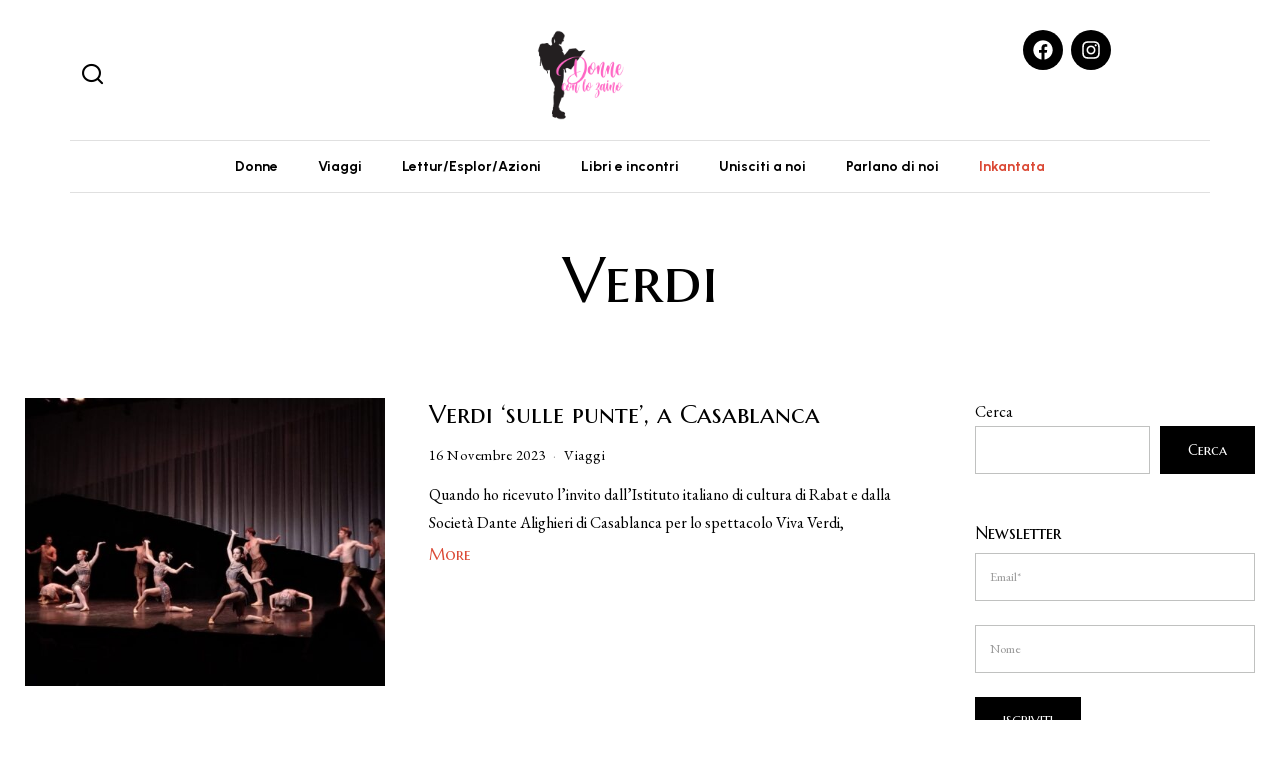

--- FILE ---
content_type: text/html; charset=UTF-8
request_url: https://donneconlozaino.org/tag/verdi/
body_size: 15416
content:
<!DOCTYPE html>
<html dir="ltr" lang="it-IT" prefix="og: https://ogp.me/ns#">
<head>
	<meta charset="UTF-8">
	<meta name="viewport" content="width=device-width, initial-scale=1.0, viewport-fit=cover" />		<script>(function(html){html.className = html.className.replace(/\bno-js\b/,'js')})(document.documentElement);</script>
<title>Verdi - Donne сon lo zaino</title>

		<!-- All in One SEO 4.8.8 - aioseo.com -->
	<meta name="robots" content="max-image-preview:large" />
	<link rel="canonical" href="https://donneconlozaino.org/tag/verdi/" />
	<meta name="generator" content="All in One SEO (AIOSEO) 4.8.8" />
		<script type="application/ld+json" class="aioseo-schema">
			{"@context":"https:\/\/schema.org","@graph":[{"@type":"BreadcrumbList","@id":"https:\/\/donneconlozaino.org\/tag\/verdi\/#breadcrumblist","itemListElement":[{"@type":"ListItem","@id":"https:\/\/donneconlozaino.org#listItem","position":1,"name":"Home","item":"https:\/\/donneconlozaino.org","nextItem":{"@type":"ListItem","@id":"https:\/\/donneconlozaino.org\/tag\/verdi\/#listItem","name":"Verdi"}},{"@type":"ListItem","@id":"https:\/\/donneconlozaino.org\/tag\/verdi\/#listItem","position":2,"name":"Verdi","previousItem":{"@type":"ListItem","@id":"https:\/\/donneconlozaino.org#listItem","name":"Home"}}]},{"@type":"CollectionPage","@id":"https:\/\/donneconlozaino.org\/tag\/verdi\/#collectionpage","url":"https:\/\/donneconlozaino.org\/tag\/verdi\/","name":"Verdi - Donne \u0441on lo zaino","inLanguage":"it-IT","isPartOf":{"@id":"https:\/\/donneconlozaino.org\/#website"},"breadcrumb":{"@id":"https:\/\/donneconlozaino.org\/tag\/verdi\/#breadcrumblist"}},{"@type":"Organization","@id":"https:\/\/donneconlozaino.org\/#organization","name":"inKantata","url":"https:\/\/donneconlozaino.org\/"},{"@type":"WebSite","@id":"https:\/\/donneconlozaino.org\/#website","url":"https:\/\/donneconlozaino.org\/","name":"inKantata","inLanguage":"it-IT","publisher":{"@id":"https:\/\/donneconlozaino.org\/#organization"}}]}
		</script>
		<!-- All in One SEO -->

<link rel='dns-prefetch' href='//stats.wp.com' />
<link rel='dns-prefetch' href='//fonts.googleapis.com' />
<link href='https://fonts.gstatic.com' crossorigin rel='preconnect' />
<link rel="alternate" type="application/rss+xml" title="Donne сon lo zaino &raquo; Feed" href="https://donneconlozaino.org/feed/" />
<link rel="alternate" type="application/rss+xml" title="Donne сon lo zaino &raquo; Feed dei commenti" href="https://donneconlozaino.org/comments/feed/" />
<link rel="alternate" type="text/calendar" title="Donne сon lo zaino &raquo; iCal Feed" href="https://donneconlozaino.org/events/?ical=1" />
<link rel="alternate" type="application/rss+xml" title="Donne сon lo zaino &raquo; Verdi Feed del tag" href="https://donneconlozaino.org/tag/verdi/feed/" />
		<!-- This site uses the Google Analytics by MonsterInsights plugin v9.11.1 - Using Analytics tracking - https://www.monsterinsights.com/ -->
		<!-- Nota: MonsterInsights non è attualmente configurato su questo sito. Il proprietario del sito deve autenticarsi con Google Analytics nel pannello delle impostazioni di MonsterInsights. -->
					<!-- No tracking code set -->
				<!-- / Google Analytics by MonsterInsights -->
		<style id='wp-img-auto-sizes-contain-inline-css'>
img:is([sizes=auto i],[sizes^="auto," i]){contain-intrinsic-size:3000px 1500px}
/*# sourceURL=wp-img-auto-sizes-contain-inline-css */
</style>
<link rel='stylesheet' id='dashicons-css' href='https://donneconlozaino.org/wp-includes/css/dashicons.min.css?ver=6.9' media='all' />
<link rel='stylesheet' id='post-views-counter-frontend-css' href='https://donneconlozaino.org/wp-content/plugins/post-views-counter/css/frontend.min.css?ver=1.5.6' media='all' />
<link rel='stylesheet' id='sbi_styles-css' href='https://donneconlozaino.org/wp-content/plugins/instagram-feed/css/sbi-styles.min.css?ver=6.9.1' media='all' />
<link rel='stylesheet' id='elementor-frontend-css' href='https://donneconlozaino.org/wp-content/plugins/elementor/assets/css/frontend.min.css?ver=3.32.4' media='all' />
<link rel='stylesheet' id='swiper-css' href='https://donneconlozaino.org/wp-content/plugins/elementor/assets/lib/swiper/v8/css/swiper.min.css?ver=8.4.5' media='all' />
<link rel='stylesheet' id='fox-elementor-css' href='https://donneconlozaino.org/wp-content/plugins/fox-framework/css/framework.css?ver=2.2.0.4' media='all' />
<style id='wp-emoji-styles-inline-css'>

	img.wp-smiley, img.emoji {
		display: inline !important;
		border: none !important;
		box-shadow: none !important;
		height: 1em !important;
		width: 1em !important;
		margin: 0 0.07em !important;
		vertical-align: -0.1em !important;
		background: none !important;
		padding: 0 !important;
	}
/*# sourceURL=wp-emoji-styles-inline-css */
</style>
<link rel='stylesheet' id='wp-block-library-css' href='https://donneconlozaino.org/wp-includes/css/dist/block-library/style.min.css?ver=6.9' media='all' />

<style id='classic-theme-styles-inline-css'>
/*! This file is auto-generated */
.wp-block-button__link{color:#fff;background-color:#32373c;border-radius:9999px;box-shadow:none;text-decoration:none;padding:calc(.667em + 2px) calc(1.333em + 2px);font-size:1.125em}.wp-block-file__button{background:#32373c;color:#fff;text-decoration:none}
/*# sourceURL=/wp-includes/css/classic-themes.min.css */
</style>
<link rel='stylesheet' id='contact-form-7-css' href='https://donneconlozaino.org/wp-content/plugins/contact-form-7/includes/css/styles.css?ver=6.1.2' media='all' />
<style id='contact-form-7-inline-css'>
.wpcf7 .wpcf7-recaptcha iframe {margin-bottom: 0;}.wpcf7 .wpcf7-recaptcha[data-align="center"] > div {margin: 0 auto;}.wpcf7 .wpcf7-recaptcha[data-align="right"] > div {margin: 0 0 0 auto;}
/*# sourceURL=contact-form-7-inline-css */
</style>
<link rel='stylesheet' id='elementor-post-8-css' href='https://donneconlozaino.org/wp-content/uploads/elementor/css/post-8.css?ver=1767728336' media='all' />
<link rel='stylesheet' id='sbistyles-css' href='https://donneconlozaino.org/wp-content/plugins/instagram-feed/css/sbi-styles.min.css?ver=6.9.1' media='all' />
<link rel='stylesheet' id='tribe-events-v2-single-skeleton-css' href='https://donneconlozaino.org/wp-content/plugins/the-events-calendar/build/css/tribe-events-single-skeleton.css?ver=6.15.11' media='all' />
<link rel='stylesheet' id='tribe-events-v2-single-skeleton-full-css' href='https://donneconlozaino.org/wp-content/plugins/the-events-calendar/build/css/tribe-events-single-full.css?ver=6.15.11' media='all' />
<link rel='stylesheet' id='tec-events-elementor-widgets-base-styles-css' href='https://donneconlozaino.org/wp-content/plugins/the-events-calendar/build/css/integrations/plugins/elementor/widgets/widget-base.css?ver=6.15.11' media='all' />
<link rel='stylesheet' id='wi-fonts-css' href='https://fonts.googleapis.com/css?family=EB+Garamond%3A400%7CMarcellus+SC%3A400%7CUrbanist%3A700&#038;display=auto&#038;ver=5.5.4.1' media='all' />
<link rel='stylesheet' id='style-css' href='https://donneconlozaino.org/wp-content/themes/fox/style.min.css?ver=5.5.4.1' media='all' />
<style id='style-inline-css'>
.fox-logo img{width:320px}.header-row-nav, .header-row-nav.row-nav-dark, .sticky-header-background, .masthead-mobile-bg{background-color:#ffffff}.header-row-nav .container{border-color:#e0e0e0}body .elementor-section.elementor-section-boxed>.elementor-container{max-width:1270px}@media (min-width: 1200px) {.container,.cool-thumbnail-size-big .post-thumbnail{width:1230px}body.layout-boxed .wi-wrapper{width:1290px}}@media (min-width:1024px) {.secondary, .section-secondary{width:280px}.has-sidebar .primary, .section-has-sidebar .section-primary, .section-sep{width:calc(100% - 280px)}}body,.font-body,.post-item-meta,.wi-mainnav ul.menu ul,.header-builder .widget_nav_menu  ul.menu ul,.post-item-subtitle,body.single:not(.elementor-page) .entry-content,body.page:not(.elementor-page) .entry-content,.fox-input,input[type="color"],input[type="date"],input[type="datetime"],input[type="datetime-local"],input[type="email"],input[type="month"],input[type="number"],input[type="password"],input[type="search"],input[type="tel"],input[type="text"],input[type="time"],input[type="url"],input[type="week"],input:not([type]),textarea,blockquote,.wi-dropcap,.enable-dropcap .dropcap-content > p:first-of-type:first-letter,p.has-drop-cap:not(:focus):first-letter,.wp-caption-text,.post-thumbnail-standard figcaption,.wp-block-image figcaption,.blocks-gallery-caption,.footer-copyright{font-family:"EB Garamond",serif}.font-heading,h1,h2,h3,h4,h5,h6,.wp-block-quote.is-large cite,.wp-block-quote.is-style-large cite,.fox-btn,button,input[type="button"],input[type="reset"],input[type="submit"],.fox-term-list,.wp-block-cover-text,.title-label,.thumbnail-view,.standalone-categories,.readmore,a.more-link,.post-big a.more-link,.style--slider-navtext .flex-direction-nav a,.min-logo-text,.page-links-container,.authorbox-nav,.post-navigation .post-title,.review-criterion,.review-score,.review-text,.commentlist .fn,.reply a,.widget_archive,.widget_nav_menu,.widget_meta,.widget_recent_entries,.widget_categories,.widget_product_categories,.widget_rss > ul a.rsswidget,.widget_rss > ul > li > cite,.widget_recent_comments,#backtotop,.view-count,.tagcloud,.woocommerce span.onsale,.woocommerce ul.products li.product .onsale,.woocommerce #respond input#submit,.woocommerce a.button,.woocommerce button.button,.woocommerce input.button,.woocommerce a.added_to_cart,.woocommerce nav.woocommerce-pagination ul,.woocommerce div.product p.price,.woocommerce div.product span.price,.woocommerce div.product .woocommerce-tabs ul.tabs li a,.woocommerce #reviews #comments ol.commentlist li .comment-text p.meta,.woocommerce table.shop_table th,.woocommerce table.shop_table td.product-name a,.fox-logo,.mobile-logo-text,.slogan,.post-item-title,.archive-title,.single .post-item-title.post-title,.page-title,.single-heading,.widget-title,.section-heading h2,.fox-heading .heading-title-main,.article-big .readmore{font-family:"Marcellus SC",serif}.wi-mainnav ul.menu > li > a,.footer-bottom .widget_nav_menu,#footernav,.offcanvas-nav,.footer-bottom .widget_nav_menu a,#footernav a{font-family:"Urbanist",sans-serif}#footer-widgets{background-color:#0a0a0a}body, .font-body{font-size:16px;font-weight:300;font-style:normal;text-transform:none;letter-spacing:0px;line-height:1.8}h2, h1, h3, h4, h5, h6{font-weight:400;text-transform:none;line-height:1.3}h2{font-size:2.0625em;font-style:normal}h3{font-size:1.625em;font-style:normal}h4{font-size:1.25em;font-style:normal}.fox-logo, .min-logo-text, .mobile-logo-text{font-size:60px;font-weight:400;font-style:normal;text-transform:uppercase;letter-spacing:0px;line-height:1.1}.slogan{font-size:0.8125em;font-weight:400;font-style:normal;text-transform:uppercase;letter-spacing:6px;line-height:1.1}.wi-mainnav ul.menu > li > a, .footer-bottom .widget_nav_menu, #footernav, .offcanvas-nav{font-size:14px;font-weight:700;text-transform:none;letter-spacing:0px;line-height:40px}.wi-mainnav ul.menu ul, .header-builder .widget_nav_menu  ul.menu ul{font-size:18px;font-weight:400;font-style:normal}.post-item-title{font-style:normal}.post-item-meta{font-style:normal}.standalone-categories{font-style:normal}.archive-title{font-style:normal}.single .post-item-title.post-title, .page-title{font-style:normal}.post-item-subtitle{font-style:normal}body.single:not(.elementor-page) .entry-content, body.page:not(.elementor-page) .entry-content{font-style:normal}.single-heading{font-size:1.5em;font-weight:400;font-style:normal}.widget-title{font-style:normal}.section-heading h2, .fox-heading .heading-title-main{font-style:normal}.fox-btn, button, input[type="button"], input[type="reset"], input[type="submit"], .article-big .readmore{font-style:normal}.fox-input, input[type="color"], input[type="date"], input[type="datetime"], input[type="datetime-local"], input[type="email"], input[type="month"], input[type="number"], input[type="password"], input[type="search"], input[type="tel"], input[type="text"], input[type="time"], input[type="url"], input[type="week"], input:not([type]), textarea{font-style:normal}blockquote{font-style:normal}.wi-dropcap,.enable-dropcap .dropcap-content > p:first-of-type:first-letter, p.has-drop-cap:not(:focus):first-letter{font-style:normal}.wp-caption-text, .post-thumbnail-standard figcaption, .wp-block-image figcaption, .blocks-gallery-caption{font-style:normal}.footer-copyright{font-style:normal}.footer-bottom .widget_nav_menu a, #footernav a{font-size:11px;font-style:normal;text-transform:uppercase;letter-spacing:1px}.offcanvas-nav{font-style:normal}@media only screen and (max-width: 1023px){.fox-logo, .min-logo-text, .mobile-logo-text{font-size:40px}}@media only screen and (max-width: 567px){body, .font-body{font-size:14px}.fox-logo, .min-logo-text, .mobile-logo-text{font-size:20px}}
/*# sourceURL=style-inline-css */
</style>
<link rel='stylesheet' id='widget-image-css' href='https://donneconlozaino.org/wp-content/plugins/elementor/assets/css/widget-image.min.css?ver=3.32.4' media='all' />
<link rel='stylesheet' id='widget-social-icons-css' href='https://donneconlozaino.org/wp-content/plugins/elementor/assets/css/widget-social-icons.min.css?ver=3.32.4' media='all' />
<link rel='stylesheet' id='e-apple-webkit-css' href='https://donneconlozaino.org/wp-content/plugins/elementor/assets/css/conditionals/apple-webkit.min.css?ver=3.32.4' media='all' />
<link rel='stylesheet' id='widget-nav-menu-css' href='https://donneconlozaino.org/wp-content/plugins/elementor-pro/assets/css/widget-nav-menu.min.css?ver=3.32.2' media='all' />
<link rel='stylesheet' id='elementor-post-21049-css' href='https://donneconlozaino.org/wp-content/uploads/elementor/css/post-21049.css?ver=1767728336' media='all' />
<link rel='stylesheet' id='sib-front-css-css' href='https://donneconlozaino.org/wp-content/plugins/mailin/css/mailin-front.css?ver=6.9' media='all' />
<link rel='stylesheet' id='elementor-gf-roboto-css' href='https://fonts.googleapis.com/css?family=Roboto:100,100italic,200,200italic,300,300italic,400,400italic,500,500italic,600,600italic,700,700italic,800,800italic,900,900italic&#038;display=swap' media='all' />
<link rel='stylesheet' id='elementor-gf-robotoslab-css' href='https://fonts.googleapis.com/css?family=Roboto+Slab:100,100italic,200,200italic,300,300italic,400,400italic,500,500italic,600,600italic,700,700italic,800,800italic,900,900italic&#038;display=swap' media='all' />
<link rel='stylesheet' id='elementor-gf-urbanist-css' href='https://fonts.googleapis.com/css?family=Urbanist:100,100italic,200,200italic,300,300italic,400,400italic,500,500italic,600,600italic,700,700italic,800,800italic,900,900italic&#038;display=swap' media='all' />
<script src="https://donneconlozaino.org/wp-includes/js/jquery/jquery.min.js?ver=3.7.1" id="jquery-core-js"></script>
<script src="https://donneconlozaino.org/wp-includes/js/jquery/jquery-migrate.min.js?ver=3.4.1" id="jquery-migrate-js"></script>
<script id="sib-front-js-js-extra">
var sibErrMsg = {"invalidMail":"Please fill out valid email address","requiredField":"Please fill out required fields","invalidDateFormat":"Please fill out valid date format","invalidSMSFormat":"Please fill out valid phone number"};
var ajax_sib_front_object = {"ajax_url":"https://donneconlozaino.org/wp-admin/admin-ajax.php","ajax_nonce":"808ffc7400","flag_url":"https://donneconlozaino.org/wp-content/plugins/mailin/img/flags/"};
//# sourceURL=sib-front-js-js-extra
</script>
<script src="https://donneconlozaino.org/wp-content/plugins/mailin/js/mailin-front.js?ver=1760805702" id="sib-front-js-js"></script>
<link rel="https://api.w.org/" href="https://donneconlozaino.org/wp-json/" /><link rel="alternate" title="JSON" type="application/json" href="https://donneconlozaino.org/wp-json/wp/v2/tags/523" /><link rel="EditURI" type="application/rsd+xml" title="RSD" href="https://donneconlozaino.org/xmlrpc.php?rsd" />
<meta name="generator" content="WordPress 6.9" />
<link href="https://trinitymedia.ai/" rel="preconnect" crossorigin="anonymous" />
<link href="https://vd.trinitymedia.ai/" rel="preconnect" crossorigin="anonymous" />
<meta name="tec-api-version" content="v1"><meta name="tec-api-origin" content="https://donneconlozaino.org"><link rel="alternate" href="https://donneconlozaino.org/wp-json/tribe/events/v1/events/?tags=verdi" />	<style>img#wpstats{display:none}</style>
		<meta name="generator" content="Elementor 3.32.4; features: e_font_icon_svg, additional_custom_breakpoints; settings: css_print_method-external, google_font-enabled, font_display-swap">
			<style>
				.e-con.e-parent:nth-of-type(n+4):not(.e-lazyloaded):not(.e-no-lazyload),
				.e-con.e-parent:nth-of-type(n+4):not(.e-lazyloaded):not(.e-no-lazyload) * {
					background-image: none !important;
				}
				@media screen and (max-height: 1024px) {
					.e-con.e-parent:nth-of-type(n+3):not(.e-lazyloaded):not(.e-no-lazyload),
					.e-con.e-parent:nth-of-type(n+3):not(.e-lazyloaded):not(.e-no-lazyload) * {
						background-image: none !important;
					}
				}
				@media screen and (max-height: 640px) {
					.e-con.e-parent:nth-of-type(n+2):not(.e-lazyloaded):not(.e-no-lazyload),
					.e-con.e-parent:nth-of-type(n+2):not(.e-lazyloaded):not(.e-no-lazyload) * {
						background-image: none !important;
					}
				}
			</style>
			<link rel="icon" href="https://donneconlozaino.org/wp-content/uploads/2023/11/cropped-favicon-32x32.png" sizes="32x32" />
<link rel="icon" href="https://donneconlozaino.org/wp-content/uploads/2023/11/cropped-favicon-192x192.png" sizes="192x192" />
<link rel="apple-touch-icon" href="https://donneconlozaino.org/wp-content/uploads/2023/11/cropped-favicon-180x180.png" />
<meta name="msapplication-TileImage" content="https://donneconlozaino.org/wp-content/uploads/2023/11/cropped-favicon-270x270.png" />
		<style id="wp-custom-css">
			.post-views.entry-meta {
	display: none;
}
.donneitem {
	color: #db4a36 !important;
}		</style>
		
<style id="color-preview"></style>

        </head>
<body class="archive tag tag-verdi tag-523 wp-theme-fox tribe-no-js has-sidebar sidebar-right masthead-mobile-fixed fox-theme lightmode layout-wide style--dropcap-default dropcap-style-default style--dropcap-font-body style--tag-block style--list-widget-1 style--tagcloud-1 style--blockquote-has-icon style--blockquote-icon-1 style--blockquote-icon-position-above style--single-heading-border_top elementor-default elementor-kit-8">
		<header data-elementor-type="header" data-elementor-id="21049" class="elementor elementor-21049 elementor-location-header" data-elementor-post-type="elementor_library">
			<div class="elementor-element elementor-element-ab85776 e-flex e-con-boxed e-con e-parent" data-id="ab85776" data-element_type="container">
					<div class="e-con-inner">
		<div class="elementor-element elementor-element-2df191f e-con-full e-flex e-con e-child" data-id="2df191f" data-element_type="container">
		<div class="elementor-element elementor-element-771589e e-con-full elementor-hidden-mobile e-flex e-con e-child" data-id="771589e" data-element_type="container">
				<div class="elementor-element elementor-element-ba90458 elementor-widget elementor-widget-fox_search" data-id="ba90458" data-element_type="widget" data-widget_type="fox_search.default">
				<div class="elementor-widget-container">
					
<div class="el-searchform searchform-minimal-inline form-align-right form-showup-click">
    
        
    <button class="search-hit-btn" role="button" title="Go">
        <i class="feather-search"></i>
    </button>
    
    <div class="searchform-minimal-inline-dropdown">
    
        <form role="search" method="get" action="https://donneconlozaino.org/" itemprop="potentialAction" itemscope itemtype="https://schema.org/SearchAction" class="form">

            <input type="text" name="s" class="classic-search-field search-field" value="" placeholder="Scrivi e premi invio..." />

            <button class="submit" role="button" title="Go">
                <i class="feather-search"></i>
            </button>

        </form><!-- .form -->
    
    </div><!-- .minimal-inline-search-form -->

        
</div><!-- .el-search -->				</div>
				</div>
				</div>
		<div class="elementor-element elementor-element-06bdb0e e-con-full e-flex e-con e-child" data-id="06bdb0e" data-element_type="container">
				<div class="elementor-element elementor-element-e67419b elementor-widget elementor-widget-image" data-id="e67419b" data-element_type="widget" data-widget_type="image.default">
				<div class="elementor-widget-container">
																<a href="https://donneconlozaino.org/">
							<img fetchpriority="high" width="500" height="500" src="https://donneconlozaino.org/wp-content/uploads/2024/12/Donne-con-lo-zaino-2.png" class="attachment-full size-full wp-image-21051" alt="" srcset="https://donneconlozaino.org/wp-content/uploads/2024/12/Donne-con-lo-zaino-2.png 500w, https://donneconlozaino.org/wp-content/uploads/2024/12/Donne-con-lo-zaino-2-300x300.png 300w, https://donneconlozaino.org/wp-content/uploads/2024/12/Donne-con-lo-zaino-2-150x150.png 150w, https://donneconlozaino.org/wp-content/uploads/2024/12/Donne-con-lo-zaino-2-480x480.png 480w" sizes="(max-width: 500px) 100vw, 500px" />								</a>
															</div>
				</div>
				</div>
		<div class="elementor-element elementor-element-520671e e-con-full elementor-hidden-mobile e-flex e-con e-child" data-id="520671e" data-element_type="container">
				<div class="elementor-element elementor-element-7dcd06f elementor-shape-circle elementor-grid-0 e-grid-align-center elementor-widget elementor-widget-social-icons" data-id="7dcd06f" data-element_type="widget" data-widget_type="social-icons.default">
				<div class="elementor-widget-container">
							<div class="elementor-social-icons-wrapper elementor-grid" role="list">
							<span class="elementor-grid-item" role="listitem">
					<a class="elementor-icon elementor-social-icon elementor-social-icon-facebook elementor-repeater-item-5d718f0" href="https://www.facebook.com/profile.php?id=100041363422195" target="_blank" rel="nofollow">
						<span class="elementor-screen-only">Facebook</span>
						<svg aria-hidden="true" class="e-font-icon-svg e-fab-facebook" viewBox="0 0 512 512" xmlns="http://www.w3.org/2000/svg"><path d="M504 256C504 119 393 8 256 8S8 119 8 256c0 123.78 90.69 226.38 209.25 245V327.69h-63V256h63v-54.64c0-62.15 37-96.48 93.67-96.48 27.14 0 55.52 4.84 55.52 4.84v61h-31.28c-30.8 0-40.41 19.12-40.41 38.73V256h68.78l-11 71.69h-57.78V501C413.31 482.38 504 379.78 504 256z"></path></svg>					</a>
				</span>
							<span class="elementor-grid-item" role="listitem">
					<a class="elementor-icon elementor-social-icon elementor-social-icon-instagram elementor-repeater-item-be557bb" href="https://www.instagram.com/donneconlozaino/" target="_blank" rel="nofollow">
						<span class="elementor-screen-only">Instagram</span>
						<svg aria-hidden="true" class="e-font-icon-svg e-fab-instagram" viewBox="0 0 448 512" xmlns="http://www.w3.org/2000/svg"><path d="M224.1 141c-63.6 0-114.9 51.3-114.9 114.9s51.3 114.9 114.9 114.9S339 319.5 339 255.9 287.7 141 224.1 141zm0 189.6c-41.1 0-74.7-33.5-74.7-74.7s33.5-74.7 74.7-74.7 74.7 33.5 74.7 74.7-33.6 74.7-74.7 74.7zm146.4-194.3c0 14.9-12 26.8-26.8 26.8-14.9 0-26.8-12-26.8-26.8s12-26.8 26.8-26.8 26.8 12 26.8 26.8zm76.1 27.2c-1.7-35.9-9.9-67.7-36.2-93.9-26.2-26.2-58-34.4-93.9-36.2-37-2.1-147.9-2.1-184.9 0-35.8 1.7-67.6 9.9-93.9 36.1s-34.4 58-36.2 93.9c-2.1 37-2.1 147.9 0 184.9 1.7 35.9 9.9 67.7 36.2 93.9s58 34.4 93.9 36.2c37 2.1 147.9 2.1 184.9 0 35.9-1.7 67.7-9.9 93.9-36.2 26.2-26.2 34.4-58 36.2-93.9 2.1-37 2.1-147.8 0-184.8zM398.8 388c-7.8 19.6-22.9 34.7-42.6 42.6-29.5 11.7-99.5 9-132.1 9s-102.7 2.6-132.1-9c-19.6-7.8-34.7-22.9-42.6-42.6-11.7-29.5-9-99.5-9-132.1s-2.6-102.7 9-132.1c7.8-19.6 22.9-34.7 42.6-42.6 29.5-11.7 99.5-9 132.1-9s102.7-2.6 132.1 9c19.6 7.8 34.7 22.9 42.6 42.6 11.7 29.5 9 99.5 9 132.1s2.7 102.7-9 132.1z"></path></svg>					</a>
				</span>
					</div>
						</div>
				</div>
				</div>
				</div>
		<div class="elementor-element elementor-element-ac9f5fe e-con-full e-flex e-con e-child" data-id="ac9f5fe" data-element_type="container">
				<div class="elementor-element elementor-element-2768ce8 elementor-nav-menu__align-center elementor-nav-menu--dropdown-none elementor-widget elementor-widget-nav-menu" data-id="2768ce8" data-element_type="widget" data-settings="{&quot;layout&quot;:&quot;horizontal&quot;,&quot;submenu_icon&quot;:{&quot;value&quot;:&quot;&lt;svg aria-hidden=\&quot;true\&quot; class=\&quot;e-font-icon-svg e-fas-caret-down\&quot; viewBox=\&quot;0 0 320 512\&quot; xmlns=\&quot;http:\/\/www.w3.org\/2000\/svg\&quot;&gt;&lt;path d=\&quot;M31.3 192h257.3c17.8 0 26.7 21.5 14.1 34.1L174.1 354.8c-7.8 7.8-20.5 7.8-28.3 0L17.2 226.1C4.6 213.5 13.5 192 31.3 192z\&quot;&gt;&lt;\/path&gt;&lt;\/svg&gt;&quot;,&quot;library&quot;:&quot;fa-solid&quot;}}" data-widget_type="nav-menu.default">
				<div class="elementor-widget-container">
								<nav aria-label="Menu" class="elementor-nav-menu--main elementor-nav-menu__container elementor-nav-menu--layout-horizontal e--pointer-none">
				<ul id="menu-1-2768ce8" class="elementor-nav-menu"><li class="menu-item menu-item-type-taxonomy menu-item-object-category menu-item-21070"><a href="https://donneconlozaino.org/category/donne/" class="elementor-item">Donne</a></li>
<li class="menu-item menu-item-type-taxonomy menu-item-object-category menu-item-21069"><a href="https://donneconlozaino.org/category/i-miei-viaggi/" class="elementor-item">Viaggi</a></li>
<li class="menu-item menu-item-type-taxonomy menu-item-object-category menu-item-21071"><a href="https://donneconlozaino.org/category/letture/" class="elementor-item">Lettur/Esplor/Azioni</a></li>
<li class="menu-item menu-item-type-post_type menu-item-object-page menu-item-21072"><a href="https://donneconlozaino.org/libri-e-incontri/" class="elementor-item">Libri e incontri</a></li>
<li class="menu-item menu-item-type-post_type menu-item-object-page menu-item-21073"><a href="https://donneconlozaino.org/unisciti-a-noi/" class="elementor-item">Unisciti a noi</a></li>
<li class="menu-item menu-item-type-post_type menu-item-object-page menu-item-21074"><a href="https://donneconlozaino.org/dicono-di-noi/" class="elementor-item">Parlano di noi</a></li>
<li class="donneitem menu-item menu-item-type-custom menu-item-object-custom menu-item-21104"><a href="https://inkantata.it/" class="elementor-item">Inkantata</a></li>
</ul>			</nav>
						<nav class="elementor-nav-menu--dropdown elementor-nav-menu__container" aria-hidden="true">
				<ul id="menu-2-2768ce8" class="elementor-nav-menu"><li class="menu-item menu-item-type-taxonomy menu-item-object-category menu-item-21070"><a href="https://donneconlozaino.org/category/donne/" class="elementor-item" tabindex="-1">Donne</a></li>
<li class="menu-item menu-item-type-taxonomy menu-item-object-category menu-item-21069"><a href="https://donneconlozaino.org/category/i-miei-viaggi/" class="elementor-item" tabindex="-1">Viaggi</a></li>
<li class="menu-item menu-item-type-taxonomy menu-item-object-category menu-item-21071"><a href="https://donneconlozaino.org/category/letture/" class="elementor-item" tabindex="-1">Lettur/Esplor/Azioni</a></li>
<li class="menu-item menu-item-type-post_type menu-item-object-page menu-item-21072"><a href="https://donneconlozaino.org/libri-e-incontri/" class="elementor-item" tabindex="-1">Libri e incontri</a></li>
<li class="menu-item menu-item-type-post_type menu-item-object-page menu-item-21073"><a href="https://donneconlozaino.org/unisciti-a-noi/" class="elementor-item" tabindex="-1">Unisciti a noi</a></li>
<li class="menu-item menu-item-type-post_type menu-item-object-page menu-item-21074"><a href="https://donneconlozaino.org/dicono-di-noi/" class="elementor-item" tabindex="-1">Parlano di noi</a></li>
<li class="donneitem menu-item menu-item-type-custom menu-item-object-custom menu-item-21104"><a href="https://inkantata.it/" class="elementor-item" tabindex="-1">Inkantata</a></li>
</ul>			</nav>
						</div>
				</div>
				</div>
					</div>
				</div>
				</header>
		


<div id="titlebar" class="headline wi-titlebar post-header align-center">
    
    <div class="container">
        
        <div class="title-area">
            
                        
                        
            <h1 class="archive-title" itemprop="headline">
                
                <span>
                    
                    Verdi                    
                </span>
            
            </h1><!-- .archive-title -->
            
                        
                        
                        
                        
        </div><!-- .title-area -->
        
    </div><!-- .container -->
    
        
</div><!-- #titlebar -->


<div class="wi-content">
    
    <div class="container">

        <div class="content-area primary" id="primary" role="main">

            <div class="theiaStickySidebar">

                

<div class="blog-container blog-container-list">
    
    <div class="wi-blog fox-blog blog-list v-spacing-normal blog-card-has-shadow">
    
    
<article class="wi-post post-item post-list post-thumbnail-align-left post-valign-top list-mobile-layout-grid post-18667 post type-post status-publish format-standard has-post-thumbnail hentry category-i-miei-viaggi tag-casablanca tag-danza tag-marocco tag-musica tag-verdi style--link-1" itemscope itemtype="https://schema.org/CreativeWork">

        <div class="post-list-sep"></div>
        
    
    <div class="post-item-inner list-inner post-list-inner">

            
<figure class="wi-thumbnail fox-thumbnail post-item-thumbnail fox-figure  list-thumbnail thumbnail-acute ratio-landscape hover-none" itemscope itemtype="https://schema.org/ImageObject">
    
    <div class="thumbnail-inner">
    
                
        <a href="https://donneconlozaino.org/2023/11/16/verdi-sulle-punte-a-casablanca/" class="post-link">
            
        
            <div class="image-element">

                <img width="480" height="384" src="https://donneconlozaino.org/wp-content/uploads/2023/11/verdi-min-480x384.jpeg" class="attachment-thumbnail-medium size-thumbnail-medium" alt="" decoding="async" />
            </div><!-- .image-element -->

            
            
                    
        </a>
        
                
    </div><!-- .thumbnail-inner -->
    
    
</figure><!-- .fox-thumbnail -->


        <div class="post-body post-item-body list-body post-list-body">

            <div class="post-body-inner">

                <div class="post-item-header">
<h2 class="post-item-title wi-post-title fox-post-title post-header-section size-normal" itemprop="headline">
    <a href="https://donneconlozaino.org/2023/11/16/verdi-sulle-punte-a-casablanca/" rel="bookmark">        
        Verdi &#8216;sulle punte&#8217;, a Casablanca
    </a>

</h2>
<div class="post-item-meta wi-meta fox-meta post-header-section ">
    
        <div class="entry-date meta-time machine-time time-short"><time class="published updated" itemprop="datePublished" datetime="2023-11-16T09:29:26+01:00">16 Novembre 2023</time></div>    
    <div class="entry-categories meta-categories categories-plain">

        <a href="https://donneconlozaino.org/category/i-miei-viaggi/" rel="tag">Viaggi</a>
    </div>

                    
</div>

</div><div class="post-item-excerpt entry-excerpt excerpt-size-normal" itemprop="text">
    
    <p>Quando ho ricevuto l&#8217;invito dall&#8217;Istituto italiano di cultura di Rabat e dalla Società Dante Alighieri di Casablanca per lo spettacolo Viva Verdi,</p>
<a href="https://donneconlozaino.org/2023/11/16/verdi-sulle-punte-a-casablanca/" class="readmore">More</a>    
</div>
    
            </div><!-- .post-body-inner -->

        </div><!-- .post-item-body -->

    </div><!-- .post-item-inner -->

</article><!-- .post-item -->    
    </div><!-- .fox-blog -->
    
        
</div><!-- .fox-blog-container -->

    
            </div><!-- .theiaStickySidebar -->

        </div><!-- .content-area -->

        <aside id="secondary" class="secondary" role="complementary">
    
    <div class="theiaStickySidebar">

        <div class="widget-area">

            <div id="block-2" class="widget widget_block widget_search"><form role="search" method="get" action="https://donneconlozaino.org/" class="wp-block-search__button-outside wp-block-search__text-button wp-block-search"    ><label class="wp-block-search__label" for="wp-block-search__input-1" >Cerca</label><div class="wp-block-search__inside-wrapper" ><input class="wp-block-search__input" id="wp-block-search__input-1" placeholder="" value="" type="search" name="s" required /><button aria-label="Cerca" class="wp-block-search__button wp-element-button" type="submit" >Cerca</button></div></form></div><div id="custom_html-2" class="widget_text widget widget_custom_html"><h3 class="widget-title"><span>Newsletter</span></h3><div class="textwidget custom-html-widget">
			<form id="sib_signup_form_1" method="post" class="sib_signup_form">
				<div class="sib_loader" style="display:none;"><img
							src="https://donneconlozaino.org/wp-includes/images/spinner.gif" alt="loader"></div>
				<input type="hidden" name="sib_form_action" value="subscribe_form_submit">
				<input type="hidden" name="sib_form_id" value="1">
                <input type="hidden" name="sib_form_alert_notice" value="Per favore compila i campi obbligatori.">
                <input type="hidden" name="sib_form_invalid_email_notice" value="L&#039;indirizzo email inserito non risulta valido.">
                <input type="hidden" name="sib_security" value="808ffc7400">
				<div class="sib_signup_box_inside_1">
					<div style="/*display:none*/" class="sib_msg_disp">
					</div>
                    					<p class="sib-email-area">
    <input type="email" class="sib-email-area" name="email" placeholder="Email*" required="required">
</p>
<p class="sib-NAME-area">
    <input type="text" class="sib-NAME-area" name="NAME" placeholder="Nome">
</p>
<p>
    <input type="submit" class="sib-default-btn" value="ISCRIVITI">
</p>
				</div>
			</form>
			<style>
				form#sib_signup_form_1 p.sib-alert-message {
    padding: 6px 12px;
    margin-bottom: 20px;
    border: 1px solid transparent;
    border-radius: 4px;
    -webkit-box-sizing: border-box;
    -moz-box-sizing: border-box;
    box-sizing: border-box;
}
form#sib_signup_form_1 p.sib-alert-message-error {
    background-color: #f2dede;
    border-color: #ebccd1;
    color: #a94442;
}
form#sib_signup_form_1 p.sib-alert-message-success {
    background-color: #dff0d8;
    border-color: #d6e9c6;
    color: #3c763d;
}
form#sib_signup_form_1 p.sib-alert-message-warning {
    background-color: #fcf8e3;
    border-color: #faebcc;
    color: #8a6d3b;
}
			</style>
			</div></div><div id="block-3" class="widget widget_block"><div class="wp-block-group"><div class="wp-block-group__inner-container is-layout-flow wp-block-group-is-layout-flow"><h2 class="wp-block-heading">Articoli recenti</h2><ul class="wp-block-latest-posts__list wp-block-latest-posts"><li><a class="wp-block-latest-posts__post-title" href="https://donneconlozaino.org/2026/01/11/quando-il-mondo-brucia-e-noi-andiamo-a-fare-colazione/">Quando il mondo brucia e noi andiamo a fare colazione</a></li>
<li><a class="wp-block-latest-posts__post-title" href="https://donneconlozaino.org/2026/01/04/viaggio-in-tunisia/">Cronache tunisine 2</a></li>
<li><a class="wp-block-latest-posts__post-title" href="https://donneconlozaino.org/2025/12/31/un-nuovo-anno-un-nuovo-viaggio-di-vita/">Un Nuovo Anno, un Nuovo Viaggio di vita</a></li>
<li><a class="wp-block-latest-posts__post-title" href="https://donneconlozaino.org/2025/12/28/librofagi-2/">Consigli di lettura dei Librofagi 25</a></li>
<li><a class="wp-block-latest-posts__post-title" href="https://donneconlozaino.org/2025/12/25/22601/">Buon Natale Joyeux Noël Merry Christmas Feliz Navidad</a></li>
</ul></div></div></div><div id="social-10" class="widget widget_social"><h3 class="widget-title"><span>Follow</span></h3>
<style type="text/css">#social-id-6967c546e039d a{color:#a7a7a7}#social-id-6967c546e039d a:hover{color:#383838}</style>
<div class="social-list widget-social style-plain shape-circle align-center icon-size-medium icon-spacing-big style-none" id="social-id-6967c546e039d">
    
    <ul>
    
                
        <li class="li-facebook">
            <a href="https://www.facebook.com/inkantata" target="_blank" rel="noopener" title="Facebook">
                <i class="fab fa-facebook-f"></i>
            </a>
            
                    </li>
        
                
        <li class="li-instagram">
            <a href="https://www.instagram.com/inkantata/" target="_blank" rel="noopener" title="Instagram">
                <i class="fab fa-instagram"></i>
            </a>
            
                    </li>
        
                
        <li class="li-youtube">
            <a href="#" target="_blank" rel="noopener" title="YouTube">
                <i class="fab fa-youtube"></i>
            </a>
            
                    </li>
        
                
        <li class="li-telegram">
            <a href="#" target="_blank" rel="noopener" title="Telegram">
                <i class="fab fa-telegram"></i>
            </a>
            
                    </li>
        
            
    </ul>
    
</div><!-- .social-list -->

</div><div id="categories-1" class="widget widget_categories"><h3 class="widget-title"><span>Categorie</span></h3><nav aria-label="Categorie">
			<ul>
					<li class="cat-item cat-item-220"><a href="https://donneconlozaino.org/category/arte-e-architettura/">Arte e Architettura</a>
</li>
	<li class="cat-item cat-item-222"><a href="https://donneconlozaino.org/category/artigianato/">Artigianato</a>
</li>
	<li class="cat-item cat-item-223"><a href="https://donneconlozaino.org/category/cibo/">Cibo</a>
</li>
	<li class="cat-item cat-item-218"><a href="https://donneconlozaino.org/category/cinema-e-tv/">Cinema e TV</a>
</li>
	<li class="cat-item cat-item-418"><a href="https://donneconlozaino.org/category/donne/">donne</a>
</li>
	<li class="cat-item cat-item-219"><a href="https://donneconlozaino.org/category/fotografia/">Fotografia</a>
</li>
	<li class="cat-item cat-item-236"><a href="https://donneconlozaino.org/category/inkantata/">inKantata</a>
</li>
	<li class="cat-item cat-item-217"><a href="https://donneconlozaino.org/category/letteratura/">Letteratura</a>
</li>
	<li class="cat-item cat-item-423"><a href="https://donneconlozaino.org/category/letture/">LetturEsplorAzioni</a>
</li>
	<li class="cat-item cat-item-319"><a href="https://donneconlozaino.org/category/poesia/">Poesia</a>
</li>
	<li class="cat-item cat-item-224"><a href="https://donneconlozaino.org/category/scuola-e-universita/">Scuola e Università</a>
</li>
	<li class="cat-item cat-item-1"><a href="https://donneconlozaino.org/category/senza-categoria/">Senza categoria</a>
</li>
	<li class="cat-item cat-item-221"><a href="https://donneconlozaino.org/category/teatro-e-danza/">Teatro e Danza</a>
</li>
	<li class="cat-item cat-item-237"><a href="https://donneconlozaino.org/category/tradizioni-e-societa/">Tradizioni e società</a>
</li>
	<li class="cat-item cat-item-420"><a href="https://donneconlozaino.org/category/i-miei-viaggi/">Viaggi</a>
</li>
	<li class="cat-item cat-item-422"><a href="https://donneconlozaino.org/category/quarantena/">Zaino in Stand by</a>
</li>
			</ul>

			</nav></div><div id="block-5" class="widget widget_block"><div class="wp-block-group"><div class="wp-block-group__inner-container is-layout-flow wp-block-group-is-layout-flow"><h2 class="wp-block-heading">Archivi</h2><ul class="wp-block-archives-list wp-block-archives">	<li><a href='https://donneconlozaino.org/2026/01/'>Gennaio 2026</a></li>
	<li><a href='https://donneconlozaino.org/2025/12/'>Dicembre 2025</a></li>
	<li><a href='https://donneconlozaino.org/2025/11/'>Novembre 2025</a></li>
	<li><a href='https://donneconlozaino.org/2025/10/'>Ottobre 2025</a></li>
	<li><a href='https://donneconlozaino.org/2025/09/'>Settembre 2025</a></li>
	<li><a href='https://donneconlozaino.org/2025/08/'>Agosto 2025</a></li>
	<li><a href='https://donneconlozaino.org/2025/07/'>Luglio 2025</a></li>
	<li><a href='https://donneconlozaino.org/2025/06/'>Giugno 2025</a></li>
	<li><a href='https://donneconlozaino.org/2025/05/'>Maggio 2025</a></li>
	<li><a href='https://donneconlozaino.org/2025/04/'>Aprile 2025</a></li>
	<li><a href='https://donneconlozaino.org/2025/03/'>Marzo 2025</a></li>
	<li><a href='https://donneconlozaino.org/2025/02/'>Febbraio 2025</a></li>
	<li><a href='https://donneconlozaino.org/2025/01/'>Gennaio 2025</a></li>
	<li><a href='https://donneconlozaino.org/2024/12/'>Dicembre 2024</a></li>
	<li><a href='https://donneconlozaino.org/2024/11/'>Novembre 2024</a></li>
	<li><a href='https://donneconlozaino.org/2024/10/'>Ottobre 2024</a></li>
	<li><a href='https://donneconlozaino.org/2024/09/'>Settembre 2024</a></li>
	<li><a href='https://donneconlozaino.org/2024/08/'>Agosto 2024</a></li>
	<li><a href='https://donneconlozaino.org/2024/07/'>Luglio 2024</a></li>
	<li><a href='https://donneconlozaino.org/2024/06/'>Giugno 2024</a></li>
	<li><a href='https://donneconlozaino.org/2024/05/'>Maggio 2024</a></li>
	<li><a href='https://donneconlozaino.org/2024/04/'>Aprile 2024</a></li>
	<li><a href='https://donneconlozaino.org/2024/03/'>Marzo 2024</a></li>
	<li><a href='https://donneconlozaino.org/2024/02/'>Febbraio 2024</a></li>
	<li><a href='https://donneconlozaino.org/2024/01/'>Gennaio 2024</a></li>
	<li><a href='https://donneconlozaino.org/2023/12/'>Dicembre 2023</a></li>
	<li><a href='https://donneconlozaino.org/2023/11/'>Novembre 2023</a></li>
	<li><a href='https://donneconlozaino.org/2023/10/'>Ottobre 2023</a></li>
	<li><a href='https://donneconlozaino.org/2023/09/'>Settembre 2023</a></li>
	<li><a href='https://donneconlozaino.org/2023/08/'>Agosto 2023</a></li>
	<li><a href='https://donneconlozaino.org/2023/07/'>Luglio 2023</a></li>
	<li><a href='https://donneconlozaino.org/2023/06/'>Giugno 2023</a></li>
	<li><a href='https://donneconlozaino.org/2023/05/'>Maggio 2023</a></li>
	<li><a href='https://donneconlozaino.org/2023/04/'>Aprile 2023</a></li>
	<li><a href='https://donneconlozaino.org/2023/03/'>Marzo 2023</a></li>
	<li><a href='https://donneconlozaino.org/2023/02/'>Febbraio 2023</a></li>
	<li><a href='https://donneconlozaino.org/2023/01/'>Gennaio 2023</a></li>
	<li><a href='https://donneconlozaino.org/2022/12/'>Dicembre 2022</a></li>
	<li><a href='https://donneconlozaino.org/2022/11/'>Novembre 2022</a></li>
	<li><a href='https://donneconlozaino.org/2022/10/'>Ottobre 2022</a></li>
	<li><a href='https://donneconlozaino.org/2022/09/'>Settembre 2022</a></li>
	<li><a href='https://donneconlozaino.org/2022/08/'>Agosto 2022</a></li>
	<li><a href='https://donneconlozaino.org/2022/07/'>Luglio 2022</a></li>
	<li><a href='https://donneconlozaino.org/2022/06/'>Giugno 2022</a></li>
	<li><a href='https://donneconlozaino.org/2022/05/'>Maggio 2022</a></li>
	<li><a href='https://donneconlozaino.org/2022/04/'>Aprile 2022</a></li>
	<li><a href='https://donneconlozaino.org/2022/03/'>Marzo 2022</a></li>
	<li><a href='https://donneconlozaino.org/2022/02/'>Febbraio 2022</a></li>
	<li><a href='https://donneconlozaino.org/2022/01/'>Gennaio 2022</a></li>
	<li><a href='https://donneconlozaino.org/2021/12/'>Dicembre 2021</a></li>
	<li><a href='https://donneconlozaino.org/2021/11/'>Novembre 2021</a></li>
	<li><a href='https://donneconlozaino.org/2021/10/'>Ottobre 2021</a></li>
	<li><a href='https://donneconlozaino.org/2021/09/'>Settembre 2021</a></li>
	<li><a href='https://donneconlozaino.org/2021/08/'>Agosto 2021</a></li>
	<li><a href='https://donneconlozaino.org/2021/07/'>Luglio 2021</a></li>
	<li><a href='https://donneconlozaino.org/2021/06/'>Giugno 2021</a></li>
	<li><a href='https://donneconlozaino.org/2021/05/'>Maggio 2021</a></li>
	<li><a href='https://donneconlozaino.org/2021/04/'>Aprile 2021</a></li>
	<li><a href='https://donneconlozaino.org/2021/03/'>Marzo 2021</a></li>
	<li><a href='https://donneconlozaino.org/2021/02/'>Febbraio 2021</a></li>
	<li><a href='https://donneconlozaino.org/2021/01/'>Gennaio 2021</a></li>
	<li><a href='https://donneconlozaino.org/2020/12/'>Dicembre 2020</a></li>
	<li><a href='https://donneconlozaino.org/2020/11/'>Novembre 2020</a></li>
	<li><a href='https://donneconlozaino.org/2020/10/'>Ottobre 2020</a></li>
	<li><a href='https://donneconlozaino.org/2020/09/'>Settembre 2020</a></li>
	<li><a href='https://donneconlozaino.org/2020/08/'>Agosto 2020</a></li>
	<li><a href='https://donneconlozaino.org/2020/07/'>Luglio 2020</a></li>
	<li><a href='https://donneconlozaino.org/2020/06/'>Giugno 2020</a></li>
	<li><a href='https://donneconlozaino.org/2020/05/'>Maggio 2020</a></li>
	<li><a href='https://donneconlozaino.org/2020/04/'>Aprile 2020</a></li>
</ul></div></div></div>
            <div class="gutter-sidebar"></div>
            
        </div><!-- .widget-area -->
        
    </div><!-- .theiaStickySidebar -->

</aside><!-- #secondary -->
    </div><!-- .container -->
    
</div><!-- .wi-content -->



<div id="offcanvas" class="offcanvas offcanvas-light">

    <div class="offcanvas-inner">
        
                
                        
        <div class="offcanvas-search offcanvas-element">
            <div class="searchform">
    
    <form role="search" method="get" action="https://donneconlozaino.org/" itemprop="potentialAction" itemscope itemtype="https://schema.org/SearchAction" class="form">
        
        <input type="text" name="s" class="s search-field" value="" placeholder="Scrivi e premi invio..." />
        
        <button class="submit" role="button" title="Go">
            
            <i class="fa fa-search"></i>            
        </button>
        
    </form><!-- .form -->
    
</div><!-- .searchform -->        </div>
        
                
                
            
                        
            <nav id="mobilenav" class="offcanvas-nav offcanvas-element">

                <div class="menu"><ul id="menu-primary-1" class="menu"><li class="menu-item menu-item-type-post_type menu-item-object-page menu-item-1192"><a href="https://donneconlozaino.org/home/">Home</a></li>
<li class="menu-item menu-item-type-custom menu-item-object-custom menu-item-has-children menu-item-3609"><a>Chi Siamo</a>
<ul class="sub-menu">
	<li class="menu-item menu-item-type-post_type menu-item-object-page menu-item-3648"><a href="https://donneconlozaino.org/bio/">Bio</a></li>
	<li class="menu-item menu-item-type-post_type menu-item-object-page menu-item-3705"><a href="https://donneconlozaino.org/manifesto/">Manifesto</a></li>
	<li class="menu-item menu-item-type-custom menu-item-object-custom menu-item-3612"><a href="https://donneconlozaino.org/inkantate/">inKantate</a></li>
</ul>
</li>
<li class="menu-item menu-item-type-custom menu-item-object-custom menu-item-has-children menu-item-3616"><a href="#">Articoli</a>
<ul class="sub-menu">
	<li class="menu-item menu-item-type-taxonomy menu-item-object-columns menu-item-3620"><a href="https://donneconlozaino.org/columns/editoriali/">Editoriali</a></li>
	<li class="menu-item menu-item-type-taxonomy menu-item-object-columns menu-item-3622"><a href="https://donneconlozaino.org/columns/libri-liberi/">Libri liberi</a></li>
	<li class="menu-item menu-item-type-taxonomy menu-item-object-columns menu-item-3623"><a href="https://donneconlozaino.org/columns/scatti-e-ritratti/">Scatti e Ritratti</a></li>
	<li class="menu-item menu-item-type-taxonomy menu-item-object-columns menu-item-3624"><a href="https://donneconlozaino.org/columns/essere-in-atto/">Di oggi, o quasi</a></li>
	<li class="menu-item menu-item-type-taxonomy menu-item-object-columns menu-item-3625"><a href="https://donneconlozaino.org/columns/ricorrenze/">Ricorrenze</a></li>
	<li class="menu-item menu-item-type-taxonomy menu-item-object-columns menu-item-4690"><a href="https://donneconlozaino.org/columns/tecno-inkanto/">Tecno-inKanto</a></li>
</ul>
</li>
<li class="menu-item menu-item-type-custom menu-item-object-custom menu-item-has-children menu-item-3630"><a href="#">Categories</a>
<ul class="sub-menu">
	<li class="menu-item menu-item-type-taxonomy menu-item-object-category menu-item-4108"><a href="https://donneconlozaino.org/category/inkantata/">inKantata</a></li>
	<li class="menu-item menu-item-type-taxonomy menu-item-object-category menu-item-5107"><a href="https://donneconlozaino.org/category/arte-e-architettura/">Arte e Architettura</a></li>
	<li class="menu-item menu-item-type-taxonomy menu-item-object-category menu-item-5108"><a href="https://donneconlozaino.org/category/artigianato/">Artigianato</a></li>
	<li class="menu-item menu-item-type-taxonomy menu-item-object-category menu-item-5109"><a href="https://donneconlozaino.org/category/cibo/">Cibo</a></li>
	<li class="menu-item menu-item-type-taxonomy menu-item-object-category menu-item-3634"><a href="https://donneconlozaino.org/category/cinema-e-tv/">Cinema e TV</a></li>
	<li class="menu-item menu-item-type-taxonomy menu-item-object-category menu-item-3635"><a href="https://donneconlozaino.org/category/fotografia/">Fotografia</a></li>
	<li class="menu-item menu-item-type-taxonomy menu-item-object-category menu-item-3636"><a href="https://donneconlozaino.org/category/letteratura/">Letteratura</a></li>
	<li class="menu-item menu-item-type-taxonomy menu-item-object-category menu-item-5110"><a href="https://donneconlozaino.org/category/poesia/">Poesia</a></li>
	<li class="menu-item menu-item-type-taxonomy menu-item-object-category menu-item-5111"><a href="https://donneconlozaino.org/category/scuola-e-universita/">Scuola e Università</a></li>
	<li class="menu-item menu-item-type-taxonomy menu-item-object-category menu-item-5112"><a href="https://donneconlozaino.org/category/teatro-e-danza/">Teatro e Danza</a></li>
	<li class="menu-item menu-item-type-taxonomy menu-item-object-category menu-item-4109"><a href="https://donneconlozaino.org/category/tradizioni-e-societa/">Tradizioni e società</a></li>
</ul>
</li>
<li class="menu-item menu-item-type-post_type menu-item-object-page menu-item-3897"><a href="https://donneconlozaino.org/sostienici/">Sostienici</a></li>
<li class="menu-item menu-item-type-post_type menu-item-object-page menu-item-257"><a href="https://donneconlozaino.org/contact/">Contatti</a></li>
<li class="donneitem menu-item menu-item-type-post_type menu-item-object-page menu-item-home menu-item-20906"><a href="https://donneconlozaino.org/">Donne con lo zaino</a></li>
</ul></div>
            </nav><!-- #mobilenav -->
                    
                        
                
                        
        

<div class="social-list offcanvas-element style-plain shape-circle align-left icon-size-bigger icon-spacing-small style-none" id="social-id-6967c546e35cd">
    
    <ul>
    
                
        <li class="li-facebook">
            <a href="https://www.facebook.com/inkantata" target="_blank" rel="noopener" title="Facebook">
                <i class="fab fa-facebook-f"></i>
            </a>
            
                    </li>
        
                
        <li class="li-instagram">
            <a href="https://www.instagram.com/inkantata/" target="_blank" rel="noopener" title="Instagram">
                <i class="fab fa-instagram"></i>
            </a>
            
                    </li>
        
                
        <li class="li-youtube">
            <a href="#" target="_blank" rel="noopener" title="YouTube">
                <i class="fab fa-youtube"></i>
            </a>
            
                    </li>
        
                
        <li class="li-telegram">
            <a href="#" target="_blank" rel="noopener" title="Telegram">
                <i class="fab fa-telegram"></i>
            </a>
            
                    </li>
        
            
    </ul>
    
</div><!-- .social-list -->

        
                
            
    </div><!-- .offcanvas-inner -->

</div><!-- #offcanvas -->

<div id="offcanvas-bg" class="offcanvas-bg"></div>
<div class="offcanvas-overlay" id="offcanvas-overlay"></div>

<script type="speculationrules">
{"prefetch":[{"source":"document","where":{"and":[{"href_matches":"/*"},{"not":{"href_matches":["/wp-*.php","/wp-admin/*","/wp-content/uploads/*","/wp-content/*","/wp-content/plugins/*","/wp-content/themes/fox/*","/*\\?(.+)"]}},{"not":{"selector_matches":"a[rel~=\"nofollow\"]"}},{"not":{"selector_matches":".no-prefetch, .no-prefetch a"}}]},"eagerness":"conservative"}]}
</script>
<span data-foxframework-version="2.2.0.4"></span>		<script>
		( function ( body ) {
			'use strict';
			body.className = body.className.replace( /\btribe-no-js\b/, 'tribe-js' );
		} )( document.body );
		</script>
		    <div id="backtotop" class="backtotop fox-backtotop scrollup backtotop-circle backtotop-icon">
        
        <span class="btt-icon"><i class="feather-chevron-up"></i></span>        
    </div><!-- #backtotop -->

<span data-fox_version="5.5.4.1" data-fox_framework_version="2.2.0.4" data-demo="commentary"></span>
    <!-- Instagram Feed JS -->
<script type="text/javascript">
var sbiajaxurl = "https://donneconlozaino.org/wp-admin/admin-ajax.php";
</script>
<script> /* <![CDATA[ */var tribe_l10n_datatables = {"aria":{"sort_ascending":": activate to sort column ascending","sort_descending":": activate to sort column descending"},"length_menu":"Show _MENU_ entries","empty_table":"No data available in table","info":"Showing _START_ to _END_ of _TOTAL_ entries","info_empty":"Showing 0 to 0 of 0 entries","info_filtered":"(filtered from _MAX_ total entries)","zero_records":"No matching records found","search":"Search:","all_selected_text":"All items on this page were selected. ","select_all_link":"Select all pages","clear_selection":"Clear Selection.","pagination":{"all":"All","next":"Next","previous":"Previous"},"select":{"rows":{"0":"","_":": Selected %d rows","1":": Selected 1 row"}},"datepicker":{"dayNames":["domenica","luned\u00ec","marted\u00ec","mercoled\u00ec","gioved\u00ec","venerd\u00ec","sabato"],"dayNamesShort":["Dom","Lun","Mar","Mer","Gio","Ven","Sab"],"dayNamesMin":["D","L","M","M","G","V","S"],"monthNames":["Gennaio","Febbraio","Marzo","Aprile","Maggio","Giugno","Luglio","Agosto","Settembre","Ottobre","Novembre","Dicembre"],"monthNamesShort":["Gennaio","Febbraio","Marzo","Aprile","Maggio","Giugno","Luglio","Agosto","Settembre","Ottobre","Novembre","Dicembre"],"monthNamesMin":["Gen","Feb","Mar","Apr","Mag","Giu","Lug","Ago","Set","Ott","Nov","Dic"],"nextText":"Next","prevText":"Prev","currentText":"Today","closeText":"Done","today":"Today","clear":"Clear"}};/* ]]> */ </script>			<script>
				const lazyloadRunObserver = () => {
					const lazyloadBackgrounds = document.querySelectorAll( `.e-con.e-parent:not(.e-lazyloaded)` );
					const lazyloadBackgroundObserver = new IntersectionObserver( ( entries ) => {
						entries.forEach( ( entry ) => {
							if ( entry.isIntersecting ) {
								let lazyloadBackground = entry.target;
								if( lazyloadBackground ) {
									lazyloadBackground.classList.add( 'e-lazyloaded' );
								}
								lazyloadBackgroundObserver.unobserve( entry.target );
							}
						});
					}, { rootMargin: '200px 0px 200px 0px' } );
					lazyloadBackgrounds.forEach( ( lazyloadBackground ) => {
						lazyloadBackgroundObserver.observe( lazyloadBackground );
					} );
				};
				const events = [
					'DOMContentLoaded',
					'elementor/lazyload/observe',
				];
				events.forEach( ( event ) => {
					document.addEventListener( event, lazyloadRunObserver );
				} );
			</script>
			<script src="https://donneconlozaino.org/wp-content/plugins/fox-framework/js/fox-elementor.js?ver=2.2.0.4" id="fox-elementor-js"></script>
<script src="https://donneconlozaino.org/wp-content/plugins/the-events-calendar/common/build/js/user-agent.js?ver=da75d0bdea6dde3898df" id="tec-user-agent-js"></script>
<script src="https://donneconlozaino.org/wp-includes/js/dist/hooks.min.js?ver=dd5603f07f9220ed27f1" id="wp-hooks-js"></script>
<script src="https://donneconlozaino.org/wp-includes/js/dist/i18n.min.js?ver=c26c3dc7bed366793375" id="wp-i18n-js"></script>
<script id="wp-i18n-js-after">
wp.i18n.setLocaleData( { 'text direction\u0004ltr': [ 'ltr' ] } );
//# sourceURL=wp-i18n-js-after
</script>
<script src="https://donneconlozaino.org/wp-content/plugins/contact-form-7/includes/swv/js/index.js?ver=6.1.2" id="swv-js"></script>
<script id="contact-form-7-js-translations">
( function( domain, translations ) {
	var localeData = translations.locale_data[ domain ] || translations.locale_data.messages;
	localeData[""].domain = domain;
	wp.i18n.setLocaleData( localeData, domain );
} )( "contact-form-7", {"translation-revision-date":"2025-10-12 12:55:13+0000","generator":"GlotPress\/4.0.1","domain":"messages","locale_data":{"messages":{"":{"domain":"messages","plural-forms":"nplurals=2; plural=n != 1;","lang":"it"},"This contact form is placed in the wrong place.":["Questo modulo di contatto \u00e8 posizionato nel posto sbagliato."],"Error:":["Errore:"]}},"comment":{"reference":"includes\/js\/index.js"}} );
//# sourceURL=contact-form-7-js-translations
</script>
<script id="contact-form-7-js-before">
var wpcf7 = {
    "api": {
        "root": "https:\/\/donneconlozaino.org\/wp-json\/",
        "namespace": "contact-form-7\/v1"
    }
};
//# sourceURL=contact-form-7-js-before
</script>
<script src="https://donneconlozaino.org/wp-content/plugins/contact-form-7/includes/js/index.js?ver=6.1.2" id="contact-form-7-js"></script>
<script id="wi-main-js-extra">
var WITHEMES = {"l10n":{"prev":"Previous","next":"Next","loading":"Loading.."},"enable_sticky_sidebar":"","enable_sticky_header":"1","ajaxurl":"https://donneconlozaino.org/wp-admin/admin-ajax.php","siteurl":"https://donneconlozaino.org","nonce":"3ce2b12684","resturl_v2":"https://donneconlozaino.org/wp-json/wp/v2/","resturl_v2_posts":"https://donneconlozaino.org/wp-json/wp/v2/posts/","tablet_breakpoint":"840","enable_lightbox":"1"};
//# sourceURL=wi-main-js-extra
</script>
<script src="https://donneconlozaino.org/wp-content/themes/fox/js/theme.min.js?ver=5.5.4.1" id="wi-main-js"></script>
<script src="https://donneconlozaino.org/wp-content/plugins/elementor/assets/js/webpack.runtime.min.js?ver=3.32.4" id="elementor-webpack-runtime-js"></script>
<script src="https://donneconlozaino.org/wp-content/plugins/elementor/assets/js/frontend-modules.min.js?ver=3.32.4" id="elementor-frontend-modules-js"></script>
<script src="https://donneconlozaino.org/wp-includes/js/jquery/ui/core.min.js?ver=1.13.3" id="jquery-ui-core-js"></script>
<script id="elementor-frontend-js-before">
var elementorFrontendConfig = {"environmentMode":{"edit":false,"wpPreview":false,"isScriptDebug":false},"i18n":{"shareOnFacebook":"Condividi su Facebook","shareOnTwitter":"Condividi su Twitter","pinIt":"Pinterest","download":"Download","downloadImage":"Scarica immagine","fullscreen":"Schermo intero","zoom":"Zoom","share":"Condividi","playVideo":"Riproduci video","previous":"Precedente","next":"Successivo","close":"Chiudi","a11yCarouselPrevSlideMessage":"Diapositiva precedente","a11yCarouselNextSlideMessage":"Prossima diapositiva","a11yCarouselFirstSlideMessage":"Questa \u00e9 la prima diapositiva","a11yCarouselLastSlideMessage":"Questa \u00e8 l'ultima diapositiva","a11yCarouselPaginationBulletMessage":"Vai alla diapositiva"},"is_rtl":false,"breakpoints":{"xs":0,"sm":480,"md":768,"lg":1025,"xl":1440,"xxl":1600},"responsive":{"breakpoints":{"mobile":{"label":"Mobile Portrait","value":767,"default_value":767,"direction":"max","is_enabled":true},"mobile_extra":{"label":"Mobile Landscape","value":880,"default_value":880,"direction":"max","is_enabled":false},"tablet":{"label":"Tablet verticale","value":1024,"default_value":1024,"direction":"max","is_enabled":true},"tablet_extra":{"label":"Tablet orizzontale","value":1200,"default_value":1200,"direction":"max","is_enabled":false},"laptop":{"label":"Laptop","value":1366,"default_value":1366,"direction":"max","is_enabled":false},"widescreen":{"label":"Widescreen","value":2400,"default_value":2400,"direction":"min","is_enabled":false}},"hasCustomBreakpoints":false},"version":"3.32.4","is_static":false,"experimentalFeatures":{"e_font_icon_svg":true,"additional_custom_breakpoints":true,"container":true,"theme_builder_v2":true,"nested-elements":true,"home_screen":true,"global_classes_should_enforce_capabilities":true,"e_variables":true,"cloud-library":true,"e_opt_in_v4_page":true,"import-export-customization":true,"e_pro_variables":true},"urls":{"assets":"https:\/\/donneconlozaino.org\/wp-content\/plugins\/elementor\/assets\/","ajaxurl":"https:\/\/donneconlozaino.org\/wp-admin\/admin-ajax.php","uploadUrl":"https:\/\/donneconlozaino.org\/wp-content\/uploads"},"nonces":{"floatingButtonsClickTracking":"647fa3065d"},"swiperClass":"swiper","settings":{"editorPreferences":[]},"kit":{"active_breakpoints":["viewport_mobile","viewport_tablet"],"global_image_lightbox":"yes","lightbox_enable_counter":"yes","lightbox_enable_fullscreen":"yes","lightbox_enable_zoom":"yes","lightbox_enable_share":"yes","lightbox_title_src":"title","lightbox_description_src":"description"},"post":{"id":0,"title":"Verdi - Donne \u0441on lo zaino","excerpt":""}};
//# sourceURL=elementor-frontend-js-before
</script>
<script src="https://donneconlozaino.org/wp-content/plugins/elementor/assets/js/frontend.min.js?ver=3.32.4" id="elementor-frontend-js"></script>
<script src="https://donneconlozaino.org/wp-content/plugins/elementor-pro/assets/lib/smartmenus/jquery.smartmenus.min.js?ver=1.2.1" id="smartmenus-js"></script>
<script id="jetpack-stats-js-before">
_stq = window._stq || [];
_stq.push([ "view", JSON.parse("{\"v\":\"ext\",\"blog\":\"239797145\",\"post\":\"0\",\"tz\":\"1\",\"srv\":\"donneconlozaino.org\",\"arch_tag\":\"verdi\",\"arch_results\":\"1\",\"j\":\"1:15.1.1\"}") ]);
_stq.push([ "clickTrackerInit", "239797145", "0" ]);
//# sourceURL=jetpack-stats-js-before
</script>
<script src="https://stats.wp.com/e-202603.js" id="jetpack-stats-js" defer data-wp-strategy="defer"></script>
<script src="https://donneconlozaino.org/wp-content/plugins/trinity-audio/js/the_content-hook-script.js?ver=6.9" id="the_content-hook-script-js"></script>
<script id="the_content-hook-script-js-after">
console.debug('TRINITY_WP', 'Skip player from rendering', 'is single: , is main loop: 1, is main query: 1, is renders main post id: . Main post ID: 523, renders post id: 18667', 'TS: 2026-01-14 16:33:10');
//# sourceURL=the_content-hook-script-js-after
</script>
<script src="https://donneconlozaino.org/wp-content/plugins/elementor-pro/assets/js/webpack-pro.runtime.min.js?ver=3.32.2" id="elementor-pro-webpack-runtime-js"></script>
<script id="elementor-pro-frontend-js-before">
var ElementorProFrontendConfig = {"ajaxurl":"https:\/\/donneconlozaino.org\/wp-admin\/admin-ajax.php","nonce":"2e37412706","urls":{"assets":"https:\/\/donneconlozaino.org\/wp-content\/plugins\/elementor-pro\/assets\/","rest":"https:\/\/donneconlozaino.org\/wp-json\/"},"settings":{"lazy_load_background_images":true},"popup":{"hasPopUps":false},"shareButtonsNetworks":{"facebook":{"title":"Facebook","has_counter":true},"twitter":{"title":"Twitter"},"linkedin":{"title":"LinkedIn","has_counter":true},"pinterest":{"title":"Pinterest","has_counter":true},"reddit":{"title":"Reddit","has_counter":true},"vk":{"title":"VK","has_counter":true},"odnoklassniki":{"title":"OK","has_counter":true},"tumblr":{"title":"Tumblr"},"digg":{"title":"Digg"},"skype":{"title":"Skype"},"stumbleupon":{"title":"StumbleUpon","has_counter":true},"mix":{"title":"Mix"},"telegram":{"title":"Telegram"},"pocket":{"title":"Pocket","has_counter":true},"xing":{"title":"XING","has_counter":true},"whatsapp":{"title":"WhatsApp"},"email":{"title":"Email"},"print":{"title":"Print"},"x-twitter":{"title":"X"},"threads":{"title":"Threads"}},"facebook_sdk":{"lang":"it_IT","app_id":""},"lottie":{"defaultAnimationUrl":"https:\/\/donneconlozaino.org\/wp-content\/plugins\/elementor-pro\/modules\/lottie\/assets\/animations\/default.json"}};
//# sourceURL=elementor-pro-frontend-js-before
</script>
<script src="https://donneconlozaino.org/wp-content/plugins/elementor-pro/assets/js/frontend.min.js?ver=3.32.2" id="elementor-pro-frontend-js"></script>
<script src="https://donneconlozaino.org/wp-content/plugins/elementor-pro/assets/js/elements-handlers.min.js?ver=3.32.2" id="pro-elements-handlers-js"></script>
<script id="wp-emoji-settings" type="application/json">
{"baseUrl":"https://s.w.org/images/core/emoji/17.0.2/72x72/","ext":".png","svgUrl":"https://s.w.org/images/core/emoji/17.0.2/svg/","svgExt":".svg","source":{"concatemoji":"https://donneconlozaino.org/wp-includes/js/wp-emoji-release.min.js?ver=6.9"}}
</script>
<script type="module">
/*! This file is auto-generated */
const a=JSON.parse(document.getElementById("wp-emoji-settings").textContent),o=(window._wpemojiSettings=a,"wpEmojiSettingsSupports"),s=["flag","emoji"];function i(e){try{var t={supportTests:e,timestamp:(new Date).valueOf()};sessionStorage.setItem(o,JSON.stringify(t))}catch(e){}}function c(e,t,n){e.clearRect(0,0,e.canvas.width,e.canvas.height),e.fillText(t,0,0);t=new Uint32Array(e.getImageData(0,0,e.canvas.width,e.canvas.height).data);e.clearRect(0,0,e.canvas.width,e.canvas.height),e.fillText(n,0,0);const a=new Uint32Array(e.getImageData(0,0,e.canvas.width,e.canvas.height).data);return t.every((e,t)=>e===a[t])}function p(e,t){e.clearRect(0,0,e.canvas.width,e.canvas.height),e.fillText(t,0,0);var n=e.getImageData(16,16,1,1);for(let e=0;e<n.data.length;e++)if(0!==n.data[e])return!1;return!0}function u(e,t,n,a){switch(t){case"flag":return n(e,"\ud83c\udff3\ufe0f\u200d\u26a7\ufe0f","\ud83c\udff3\ufe0f\u200b\u26a7\ufe0f")?!1:!n(e,"\ud83c\udde8\ud83c\uddf6","\ud83c\udde8\u200b\ud83c\uddf6")&&!n(e,"\ud83c\udff4\udb40\udc67\udb40\udc62\udb40\udc65\udb40\udc6e\udb40\udc67\udb40\udc7f","\ud83c\udff4\u200b\udb40\udc67\u200b\udb40\udc62\u200b\udb40\udc65\u200b\udb40\udc6e\u200b\udb40\udc67\u200b\udb40\udc7f");case"emoji":return!a(e,"\ud83e\u1fac8")}return!1}function f(e,t,n,a){let r;const o=(r="undefined"!=typeof WorkerGlobalScope&&self instanceof WorkerGlobalScope?new OffscreenCanvas(300,150):document.createElement("canvas")).getContext("2d",{willReadFrequently:!0}),s=(o.textBaseline="top",o.font="600 32px Arial",{});return e.forEach(e=>{s[e]=t(o,e,n,a)}),s}function r(e){var t=document.createElement("script");t.src=e,t.defer=!0,document.head.appendChild(t)}a.supports={everything:!0,everythingExceptFlag:!0},new Promise(t=>{let n=function(){try{var e=JSON.parse(sessionStorage.getItem(o));if("object"==typeof e&&"number"==typeof e.timestamp&&(new Date).valueOf()<e.timestamp+604800&&"object"==typeof e.supportTests)return e.supportTests}catch(e){}return null}();if(!n){if("undefined"!=typeof Worker&&"undefined"!=typeof OffscreenCanvas&&"undefined"!=typeof URL&&URL.createObjectURL&&"undefined"!=typeof Blob)try{var e="postMessage("+f.toString()+"("+[JSON.stringify(s),u.toString(),c.toString(),p.toString()].join(",")+"));",a=new Blob([e],{type:"text/javascript"});const r=new Worker(URL.createObjectURL(a),{name:"wpTestEmojiSupports"});return void(r.onmessage=e=>{i(n=e.data),r.terminate(),t(n)})}catch(e){}i(n=f(s,u,c,p))}t(n)}).then(e=>{for(const n in e)a.supports[n]=e[n],a.supports.everything=a.supports.everything&&a.supports[n],"flag"!==n&&(a.supports.everythingExceptFlag=a.supports.everythingExceptFlag&&a.supports[n]);var t;a.supports.everythingExceptFlag=a.supports.everythingExceptFlag&&!a.supports.flag,a.supports.everything||((t=a.source||{}).concatemoji?r(t.concatemoji):t.wpemoji&&t.twemoji&&(r(t.twemoji),r(t.wpemoji)))});
//# sourceURL=https://donneconlozaino.org/wp-includes/js/wp-emoji-loader.min.js
</script>

</body>
</html>


--- FILE ---
content_type: text/css
request_url: https://donneconlozaino.org/wp-content/uploads/elementor/css/post-21049.css?ver=1767728336
body_size: 896
content:
.elementor-21049 .elementor-element.elementor-element-ab85776{--display:flex;--flex-direction:column;--container-widget-width:100%;--container-widget-height:initial;--container-widget-flex-grow:0;--container-widget-align-self:initial;--flex-wrap-mobile:wrap;--gap:0px 0px;--row-gap:0px;--column-gap:0px;--padding-top:30px;--padding-bottom:30px;--padding-left:0px;--padding-right:0px;}.elementor-21049 .elementor-element.elementor-element-2df191f{--display:flex;--flex-direction:row;--container-widget-width:initial;--container-widget-height:100%;--container-widget-flex-grow:1;--container-widget-align-self:stretch;--flex-wrap-mobile:wrap;--padding-top:0px;--padding-bottom:0px;--padding-left:0px;--padding-right:0px;}.elementor-21049 .elementor-element.elementor-element-771589e{--display:flex;--padding-top:0px;--padding-bottom:0px;--padding-left:0px;--padding-right:0px;}.elementor-21049 .elementor-element.elementor-element-771589e.e-con{--align-self:center;--flex-grow:0;--flex-shrink:0;}.elementor-21049 .elementor-element.elementor-element-ba90458 .searchform-minimal-inline-dropdown{width:300px;padding:10px;}.elementor-21049 .elementor-element.elementor-element-ba90458 .searchform-minimal-inline-dropdown .submit{background:#000;color:#fff;width:40px;height:40px;line-height:40px;border-radius:0 0px 0px 0;}.elementor-21049 .elementor-element.elementor-element-ba90458 .el-searchform .search-field{height:40px;color:#000000;border-width:1px;border-radius:0px;}.elementor-21049 .elementor-element.elementor-element-ba90458 .search-hit-btn{font-size:25px;width:44px;height:44px;line-height:44px;color:#000000;}.elementor-21049 .elementor-element.elementor-element-06bdb0e{--display:flex;--padding-top:0px;--padding-bottom:0px;--padding-left:0px;--padding-right:0px;}.elementor-21049 .elementor-element.elementor-element-06bdb0e.e-con{--align-self:center;--flex-grow:0;--flex-shrink:0;}.elementor-widget-image .widget-image-caption{color:var( --e-global-color-text );font-family:var( --e-global-typography-text-font-family ), Sans-serif;font-weight:var( --e-global-typography-text-font-weight );}.elementor-21049 .elementor-element.elementor-element-e67419b img{width:90px;}.elementor-21049 .elementor-element.elementor-element-520671e{--display:flex;--justify-content:center;--align-items:flex-end;--container-widget-width:calc( ( 1 - var( --container-widget-flex-grow ) ) * 100% );--padding-top:0px;--padding-bottom:0px;--padding-left:0px;--padding-right:0px;}.elementor-21049 .elementor-element.elementor-element-7dcd06f{--grid-template-columns:repeat(0, auto);--icon-size:20px;--grid-column-gap:5px;--grid-row-gap:0px;}.elementor-21049 .elementor-element.elementor-element-7dcd06f .elementor-widget-container{text-align:center;}.elementor-21049 .elementor-element.elementor-element-7dcd06f .elementor-social-icon{background-color:#000000;}.elementor-21049 .elementor-element.elementor-element-ac9f5fe{--display:flex;border-style:solid;--border-style:solid;border-width:1px 0px 1px 0px;--border-top-width:1px;--border-right-width:0px;--border-bottom-width:1px;--border-left-width:0px;border-color:#E0E0E0;--border-color:#E0E0E0;--margin-top:20px;--margin-bottom:0px;--margin-left:0px;--margin-right:0px;--padding-top:0px;--padding-bottom:0px;--padding-left:0px;--padding-right:0px;}.elementor-widget-nav-menu .elementor-nav-menu .elementor-item{font-family:var( --e-global-typography-primary-font-family ), Sans-serif;font-weight:var( --e-global-typography-primary-font-weight );}.elementor-widget-nav-menu .elementor-nav-menu--main .elementor-item{color:var( --e-global-color-text );fill:var( --e-global-color-text );}.elementor-widget-nav-menu .elementor-nav-menu--main .elementor-item:hover,
					.elementor-widget-nav-menu .elementor-nav-menu--main .elementor-item.elementor-item-active,
					.elementor-widget-nav-menu .elementor-nav-menu--main .elementor-item.highlighted,
					.elementor-widget-nav-menu .elementor-nav-menu--main .elementor-item:focus{color:var( --e-global-color-accent );fill:var( --e-global-color-accent );}.elementor-widget-nav-menu .elementor-nav-menu--main:not(.e--pointer-framed) .elementor-item:before,
					.elementor-widget-nav-menu .elementor-nav-menu--main:not(.e--pointer-framed) .elementor-item:after{background-color:var( --e-global-color-accent );}.elementor-widget-nav-menu .e--pointer-framed .elementor-item:before,
					.elementor-widget-nav-menu .e--pointer-framed .elementor-item:after{border-color:var( --e-global-color-accent );}.elementor-widget-nav-menu{--e-nav-menu-divider-color:var( --e-global-color-text );}.elementor-widget-nav-menu .elementor-nav-menu--dropdown .elementor-item, .elementor-widget-nav-menu .elementor-nav-menu--dropdown  .elementor-sub-item{font-family:var( --e-global-typography-accent-font-family ), Sans-serif;font-weight:var( --e-global-typography-accent-font-weight );}.elementor-21049 .elementor-element.elementor-element-2768ce8 .elementor-nav-menu .elementor-item{font-family:"Urbanist", Sans-serif;font-size:14px;font-weight:700;line-height:25px;}.elementor-21049 .elementor-element.elementor-element-2768ce8 .elementor-nav-menu--main .elementor-item{color:#000000;fill:#000000;}.elementor-21049 .elementor-element.elementor-element-2768ce8 .elementor-nav-menu--main .elementor-item:hover,
					.elementor-21049 .elementor-element.elementor-element-2768ce8 .elementor-nav-menu--main .elementor-item.elementor-item-active,
					.elementor-21049 .elementor-element.elementor-element-2768ce8 .elementor-nav-menu--main .elementor-item.highlighted,
					.elementor-21049 .elementor-element.elementor-element-2768ce8 .elementor-nav-menu--main .elementor-item:focus{color:#000000;fill:#000000;}.elementor-theme-builder-content-area{height:400px;}.elementor-location-header:before, .elementor-location-footer:before{content:"";display:table;clear:both;}@media(max-width:767px){.elementor-21049 .elementor-element.elementor-element-2768ce8 .elementor-nav-menu--main .elementor-item{padding-left:10px;padding-right:10px;padding-top:5px;padding-bottom:5px;}}@media(min-width:768px){.elementor-21049 .elementor-element.elementor-element-771589e{--width:14.971%;}.elementor-21049 .elementor-element.elementor-element-06bdb0e{--width:59.97%;}}/* Start custom CSS for nav-menu, class: .elementor-element-2768ce8 */.elementor-21049 .elementor-element.elementor-element-2768ce8 .donneitem a {
    color: #db4a36 !important;
}/* End custom CSS */